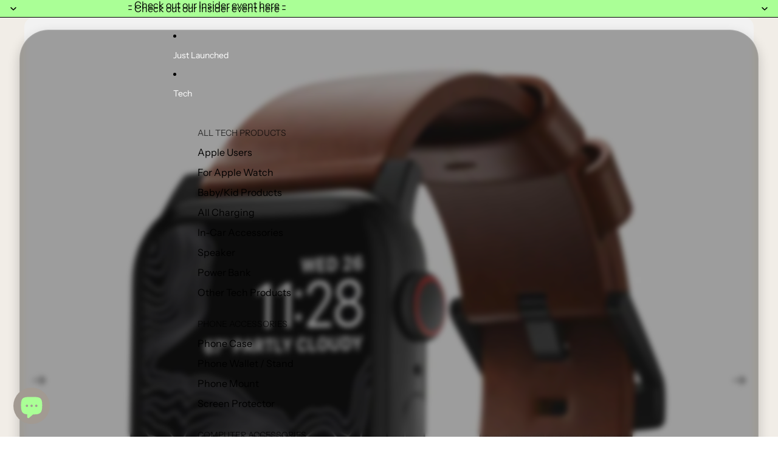

--- FILE ---
content_type: text/css
request_url: https://storminggravity.com/cdn/shop/t/38/assets/mlveda-currencies-switcher-format.css?v=147018929138512188031754969827
body_size: -341
content:
/** Shopify CDN: Minification failed

Line 75:0 Unexpected "}"
Line 81:0 Unexpected "}"

**/
/* Cart message code */
  .mlvedaCartNote
  {
    max-width: 900px;
    margin: 0 auto;
    margin-top: 25px;
    padding: 40px !important;
    text-align: justify;
  }
.pick_currency {
   
  display: inline-block;
    position: relative;
    left: 10px;
    margin-left: -32px;
}
.pickMobile{
    display:none;
  }
select#currencies,select#currencies1 {
    margin-bottom: 0;
    margin-top: 0;
    vertical-align: middle;
    padding-top:0px;
	padding-bottom:0px;
    padding-right: 15px;
    border: 0;
	-webkit-appearance:none;
    -moz-appearance:none;
    appearance:none;
  background-color:transparent;
  background-position:right center;
  padding: 0 15px !important;
    padding-left: 7px !important;
    border: 0;
}
select#currencies option{
color:#000;
   background-color:#fff;
}
select#currencies:focus,select#currencies:hover{
outline:none;border: 0;
}
.pick_currency label{display:none !important;}

@media only screen and (max-width:868px) {
  .pickDesk{
    display:none;
  }
.pickMobile{
  display: inline-block;
    position: absolute;
    left: 39%;
}
    .nice-select.open .list {
top: unset !important;
bottom: 30px;
max-height: 170px;
overflow-y: auto;
}
  .nice-select .list {
top: unset !important;
bottom: 30px;
max-height: 170px;
overflow-y: auto;
}
}

}
@media only screen and (max-width: 480px) {
}

.nice-select {
  border-radius:30px !important;}
}


--- FILE ---
content_type: text/javascript
request_url: https://storminggravity.com/cdn/shop/t/38/assets/drag-zoom-wrapper.js?v=139025577638372858751754969808
body_size: 549
content:
import{clamp,preventDefault,isMobileBreakpoint}from"./utilities.js";const MIN_ZOOM=1,MAX_ZOOM=5,DEFAULT_ZOOM=1.5;export class DragZoomWrapper extends HTMLElement{#controller=new AbortController;#scale=DEFAULT_ZOOM;#initialDistance=0;#startScale=DEFAULT_ZOOM;#translate={x:0,y:0};#startPosition={x:0,y:0};#startTranslate={x:0,y:0};#isDragging=!1;#initialized=!1;#animationFrame=null;get#image(){return this.querySelector("img")}connectedCallback(){this.#image&&(this.#initResizeListener(),isMobileBreakpoint()&&(this.#initEventListeners(),this.#updateTransform()))}#initResizeListener(){this.#resizeObserver.observe(this)}#initEventListeners(){if(this.#initialized)return;this.#initialized=!0;const{signal}=this.#controller,options={passive:!1,signal};this.addEventListener("touchstart",this.#handleTouchStart,options),this.addEventListener("touchmove",this.#handleTouchMove,options),this.addEventListener("touchend",this.#handleTouchEnd,options),this.#image?.addEventListener("load",this.#updateTransform,{signal})}disconnectedCallback(){this.#controller.abort(),this.#resizeObserver.disconnect(),this.#cancelAnimationFrame()}#handleResize=()=>{!this.#initialized&&isMobileBreakpoint()&&this.#initEventListeners(),this.#initialized&&this.#requestUpdateTransform()};#resizeObserver=new ResizeObserver(this.#handleResize);#handleTouchStart=event=>{if(preventDefault(event),event.touches.length===2){const[point1,point2]=Array.from(event.touches).map(touchToPoint);if(!point1||!point2)return;this.#startZoomGesture(point1,point2)}else if(event.touches.length===1){const point=touchToPoint(event.touches[0]);if(!point)return;this.#startDragGesture(point)}};#startZoomGesture(point1,point2){this.#initialDistance=getDistance(point1,point2),this.#startScale=this.#scale,this.#isDragging=!1}#startDragGesture(point){this.#startPosition={x:point.x,y:point.y},this.#startTranslate={x:this.#translate.x,y:this.#translate.y},this.#isDragging=!0}#handleTouchMove=event=>{preventDefault(event);const isZooming=event.touches.length===2,isDragging=event.touches.length===1&&this.#isDragging;isZooming?this.#processZoomGesture(event):isDragging&&this.#processDragGesture(event)};#processZoomGesture(event){const[point1,point2]=Array.from(event.touches).map(touchToPoint);if(!point1||!point2)return;const currentMidpoint=getMidpoint(point1,point2),currentDistance=getDistance(point1,point2),oldScale=this.#scale,newScale=currentDistance/this.#initialDistance*this.#startScale;this.#scale=clamp(newScale,MIN_ZOOM,MAX_ZOOM);const containerCenter={x:this.clientWidth/2,y:this.clientHeight/2},distanceFromCenter={x:currentMidpoint.x-containerCenter.x,y:currentMidpoint.y-containerCenter.y},scaleDelta=this.#scale/oldScale-1;this.#translate.x-=distanceFromCenter.x*scaleDelta/this.#scale,this.#translate.y-=distanceFromCenter.y*scaleDelta/this.#scale,this.#requestUpdateTransform(),this.#isDragging=!1}#processDragGesture(event){const point=touchToPoint(event.touches[0]);point&&(this.#translate={x:this.#startTranslate.x+(point.x-this.#startPosition.x)/this.#scale,y:this.#startTranslate.y+(point.y-this.#startPosition.y)/this.#scale},this.#requestUpdateTransform())}#handleTouchEnd=event=>{event.touches.length===0&&(this.#isDragging=!1,this.#requestUpdateTransform())};#getMinZoom=()=>{const containerWidth=this.clientWidth,containerHeight=this.clientHeight,imageDimensions=this.#getImageDimensions();if(!imageDimensions||!containerWidth||!containerHeight)return null;const{width:imageWidth,height:imageHeight}=imageDimensions;return Math.max(containerWidth/imageWidth,containerHeight/imageHeight)+.001};#getImageDimensions=()=>{const containerRect=this.getBoundingClientRect();if(!this.#image)return null;const{naturalWidth,naturalHeight}=this.#image,containerWidth=this.clientWidth,containerHeight=this.clientHeight;if(!naturalWidth||!naturalHeight||!containerWidth||!containerHeight)return null;const containerAspect=containerRect.width/containerRect.height,naturalAspect=naturalWidth/naturalHeight;let imageWidth,imageHeight;return naturalAspect>containerAspect?(imageWidth=containerRect.width,imageHeight=imageWidth/naturalAspect):(imageHeight=containerRect.height,imageWidth=imageHeight*naturalAspect),imageWidth===0||imageHeight===0?null:{width:imageWidth,height:imageHeight}};#constrainTranslation(){const containerWidth=this.clientWidth,containerHeight=this.clientHeight;if(!containerWidth||!containerHeight)return;const minZoom=this.#getMinZoom();if(!minZoom)return;this.#scale=clamp(this.#scale,minZoom,MAX_ZOOM);const imageDimensions=this.#getImageDimensions();if(!imageDimensions)return;const{width:imageWidth,height:imageHeight}=imageDimensions,scaledWidth=imageWidth*this.#scale,scaledHeight=imageHeight*this.#scale,excessWidth=Math.max(0,scaledWidth-containerWidth),excessHeight=Math.max(0,scaledHeight-containerHeight),maxTranslateX=excessWidth/(2*this.#scale),maxTranslateY=excessHeight/(2*this.#scale);this.#translate.x=clamp(this.#translate.x,-maxTranslateX,maxTranslateX),this.#translate.y=clamp(this.#translate.y,-maxTranslateY,maxTranslateY)}#requestUpdateTransform=()=>{this.#animationFrame||(this.#animationFrame=requestAnimationFrame(this.#updateTransform))};#cancelAnimationFrame(){this.#animationFrame&&(cancelAnimationFrame(this.#animationFrame),this.#animationFrame=null)}#updateTransform=()=>{this.#animationFrame=null,this.#constrainTranslation(),this.style.setProperty("--drag-zoom-scale",this.#scale.toString()),this.style.setProperty("--drag-zoom-translate-x",`${this.#translate.x}px`),this.style.setProperty("--drag-zoom-translate-y",`${this.#translate.y}px`)};destroy(){this.#controller.abort(),this.#cancelAnimationFrame()}}customElements.get("drag-zoom-wrapper")||customElements.define("drag-zoom-wrapper",DragZoomWrapper);function touchToPoint(touch){if(touch)return{x:touch.clientX,y:touch.clientY}}function getDistance(point1,point2){const dx=point1.x-point2.x,dy=point1.y-point2.y;return Math.sqrt(dx*dx+dy*dy)}function getMidpoint(point1,point2){return{x:(point1.x+point2.x)/2,y:(point1.y+point2.y)/2}}
//# sourceMappingURL=/cdn/shop/t/38/assets/drag-zoom-wrapper.js.map?v=139025577638372858751754969808
